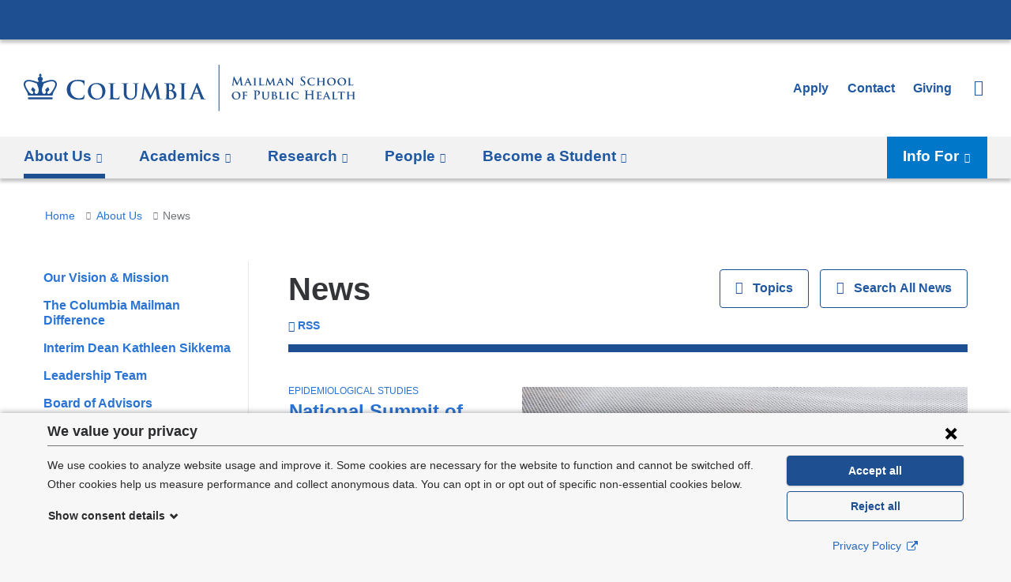

--- FILE ---
content_type: text/css
request_url: https://www.publichealth.columbia.edu/sites/default/files/advagg_css/css__8CZUh1YQlXVyXx6gFOxJvKy84gIXDOljD8K34xPRrME__nAGfInl2cRoPeCMbnJVZT-wT-g9LpYdA9cDizrB7vxc__A6V-prRdnQyszasjRXhhjjDZY5qWker8BfIgwQ1WcAU.css
body_size: 10463
content:
#autocomplete{border:1px solid;overflow:hidden;position:absolute;z-index:100;}#autocomplete ul{list-style:none;list-style-image:none;margin:0;padding:0;}#autocomplete li{background:#fff;color:#000;cursor:default;white-space:pre;zoom:1;}html.js input.form-autocomplete{background-image:url(/misc/throbber-inactive.png);background-position:100% center;background-repeat:no-repeat;}html.js input.throbbing{background-image:url(/misc/throbber-active.gif);background-position:100% center;}html.js fieldset.collapsed{border-bottom-width:0;border-left-width:0;border-right-width:0;height:1em;}html.js fieldset.collapsed .fieldset-wrapper{display:none;}fieldset.collapsible{position:relative;}fieldset.collapsible .fieldset-legend{display:block;}.form-textarea-wrapper textarea{display:block;margin:0;width:100%;-moz-box-sizing:border-box;-webkit-box-sizing:border-box;box-sizing:border-box;}.resizable-textarea .grippie{background:#eee url(/misc/grippie.png) no-repeat center 2px;border:1px solid #ddd;border-top-width:0;cursor:s-resize;height:9px;overflow:hidden;}body.drag{cursor:move;}.draggable a.tabledrag-handle{cursor:move;float:left;height:1.7em;margin-left:-1em;overflow:hidden;text-decoration:none;}a.tabledrag-handle:hover{text-decoration:none;}a.tabledrag-handle .handle{background:url(/misc/draggable.png) no-repeat 6px 9px;height:13px;margin:-0.4em 0.5em;padding:0.42em 0.5em;width:13px;}a.tabledrag-handle-hover .handle{background-position:6px -11px;}div.indentation{float:left;height:1.7em;margin:-0.4em 0.2em -0.4em -0.4em;padding:0.42em 0 0.42em 0.6em;width:20px;}div.tree-child{background:url(/misc/tree.png) no-repeat 11px center;}div.tree-child-last{background:url(/misc/tree-bottom.png) no-repeat 11px center;}div.tree-child-horizontal{background:url(/misc/tree.png) no-repeat -11px center;}.tabledrag-toggle-weight-wrapper{text-align:right;}table.sticky-header{background-color:#fff;margin-top:0;}.progress .bar{background-color:#fff;border:1px solid;}.progress .filled{background-color:#000;height:1.5em;width:5px;}.progress .percentage{float:right;}.ajax-progress{display:inline-block;}.ajax-progress .throbber{background:transparent url(/misc/throbber-active.gif) no-repeat 0px center;float:left;height:15px;margin:2px;width:15px;}.ajax-progress .message{padding-left:20px;}tr .ajax-progress .throbber{margin:0 2px;}.ajax-progress-bar{width:16em;}.container-inline div,.container-inline label{display:inline;}.container-inline .fieldset-wrapper{display:block;}.nowrap{white-space:nowrap;}html.js .js-hide{display:none;}.element-hidden{display:none;}.element-invisible{position:absolute !important;clip:rect(1px 1px 1px 1px);clip:rect(1px,1px,1px,1px);overflow:hidden;height:1px;}.element-invisible.element-focusable:active,.element-invisible.element-focusable:focus{position:static !important;clip:auto;overflow:visible;height:auto;}.clearfix:after{content:".";display:block;height:0;clear:both;visibility:hidden;}* html .clearfix{height:1%;}*:first-child + html .clearfix{min-height:1%;}
/*})'"*/
fieldset{margin-bottom:1em;padding:0.5em;}form{margin:0;padding:0;}hr{border:1px solid gray;height:1px;}img{border:0;}table{border-collapse:collapse;}th{border-bottom:3px solid #ccc;padding-right:1em;text-align:left;}tbody{border-top:1px solid #ccc;}tr.even,tr.odd{background-color:#eee;border-bottom:1px solid #ccc;padding:0.1em 0.6em;}th.active img{display:inline;}td.active{background-color:#ddd;}.item-list .title{font-weight:bold;}.item-list ul{margin:0 0 0.75em 0;padding:0;}.item-list ul li{margin:0 0 0.25em 1.5em;padding:0;}.form-item,.form-actions{margin-top:1em;margin-bottom:1em;}tr.odd .form-item,tr.even .form-item{margin-top:0;margin-bottom:0;white-space:nowrap;}.form-item .description{font-size:0.85em;}label{display:block;font-weight:bold;}label.option{display:inline;font-weight:normal;}.form-checkboxes .form-item,.form-radios .form-item{margin-top:0.4em;margin-bottom:0.4em;}.form-type-radio .description,.form-type-checkbox .description{margin-left:2.4em;}input.form-checkbox,input.form-radio{vertical-align:middle;}.marker,.form-required{color:#f00;}.form-item input.error,.form-item textarea.error,.form-item select.error{border:2px solid red;}.container-inline .form-actions,.container-inline.form-actions{margin-top:0;margin-bottom:0;}.more-link{text-align:right;}.more-help-link{text-align:right;}.more-help-link a{background:url(/misc/help.png) 0 50% no-repeat;padding:1px 0 1px 20px;}.item-list .pager{clear:both;text-align:center;}.item-list .pager li{background-image:none;display:inline;list-style-type:none;padding:0.5em;}.pager-current{font-weight:bold;}#autocomplete li.selected{background:#0072b9;color:#fff;}html.js fieldset.collapsible .fieldset-legend{background:url(/misc/menu-expanded.png) 5px 65% no-repeat;padding-left:15px;}html.js fieldset.collapsed .fieldset-legend{background-image:url(/misc/menu-collapsed.png);background-position:5px 50%;}.fieldset-legend span.summary{color:#999;font-size:0.9em;margin-left:0.5em;}tr.drag{background-color:#fffff0;}tr.drag-previous{background-color:#ffd;}.tabledrag-toggle-weight{font-size:0.9em;}body div.tabledrag-changed-warning{margin-bottom:0.5em;}tr.selected td{background:#ffc;}td.checkbox,th.checkbox{text-align:center;}.progress{font-weight:bold;}.progress .bar{background:#ccc;border-color:#666;margin:0 0.2em;-moz-border-radius:3px;-webkit-border-radius:3px;border-radius:3px;}.progress .filled{background:#0072b9 url(/misc/progress.gif);}
/*})'"*/
.ui-helper-hidden{display:none}.ui-helper-hidden-accessible{border:0;clip:rect(0 0 0 0);height:1px;margin:-1px;overflow:hidden;padding:0;position:absolute;width:1px}.ui-helper-reset{margin:0;padding:0;border:0;outline:0;line-height:1.3;text-decoration:none;font-size:100%;list-style:none}.ui-helper-clearfix:before,.ui-helper-clearfix:after{content:"";display:table;border-collapse:collapse}.ui-helper-clearfix:after{clear:both}.ui-helper-clearfix{min-height:0}.ui-helper-zfix{width:100%;height:100%;top:0;left:0;position:absolute;opacity:0;filter:Alpha(Opacity=0)}.ui-front{z-index:100}.ui-state-disabled{cursor:default!important}.ui-icon{display:block;text-indent:-99999px;overflow:hidden;background-repeat:no-repeat}.ui-widget-overlay{position:fixed;top:0;left:0;width:100%;height:100%}
/*})'"*/
.ui-widget{font-family:Verdana,Arial,sans-serif;font-size:1.1em}.ui-widget .ui-widget{font-size:1em}.ui-widget input,.ui-widget select,.ui-widget textarea,.ui-widget button{font-family:Verdana,Arial,sans-serif;font-size:1em}.ui-widget-content{border:1px solid #aaa;background:#fff url(/profiles/cola/modules/contrib/jquery_update/replace/ui/themes/base/minified/images/ui-bg_flat_75_ffffff_40x100.png) 50% 50% repeat-x;color:#222}.ui-widget-content a{color:#222}.ui-widget-header{border:1px solid #aaa;background:#ccc url(/profiles/cola/modules/contrib/jquery_update/replace/ui/themes/base/minified/images/ui-bg_highlight-soft_75_cccccc_1x100.png) 50% 50% repeat-x;color:#222;font-weight:700}.ui-widget-header a{color:#222}.ui-state-default,.ui-widget-content .ui-state-default,.ui-widget-header .ui-state-default{border:1px solid #d3d3d3;background:#e6e6e6 url(/profiles/cola/modules/contrib/jquery_update/replace/ui/themes/base/minified/images/ui-bg_glass_75_e6e6e6_1x400.png) 50% 50% repeat-x;font-weight:400;color:#555}.ui-state-default a,.ui-state-default a:link,.ui-state-default a:visited{color:#555;text-decoration:none}.ui-state-hover,.ui-widget-content .ui-state-hover,.ui-widget-header .ui-state-hover,.ui-state-focus,.ui-widget-content .ui-state-focus,.ui-widget-header .ui-state-focus{border:1px solid #999;background:#dadada url(/profiles/cola/modules/contrib/jquery_update/replace/ui/themes/base/minified/images/ui-bg_glass_75_dadada_1x400.png) 50% 50% repeat-x;font-weight:400;color:#212121}.ui-state-hover a,.ui-state-hover a:hover,.ui-state-hover a:link,.ui-state-hover a:visited{color:#212121;text-decoration:none}.ui-state-active,.ui-widget-content .ui-state-active,.ui-widget-header .ui-state-active{border:1px solid #aaa;background:#fff url(/profiles/cola/modules/contrib/jquery_update/replace/ui/themes/base/minified/images/ui-bg_glass_65_ffffff_1x400.png) 50% 50% repeat-x;font-weight:400;color:#212121}.ui-state-active a,.ui-state-active a:link,.ui-state-active a:visited{color:#212121;text-decoration:none}.ui-state-highlight,.ui-widget-content .ui-state-highlight,.ui-widget-header .ui-state-highlight{border:1px solid #fcefa1;background:#fbf9ee url(/profiles/cola/modules/contrib/jquery_update/replace/ui/themes/base/minified/images/ui-bg_glass_55_fbf9ee_1x400.png) 50% 50% repeat-x;color:#363636}.ui-state-highlight a,.ui-widget-content .ui-state-highlight a,.ui-widget-header .ui-state-highlight a{color:#363636}.ui-state-error,.ui-widget-content .ui-state-error,.ui-widget-header .ui-state-error{border:1px solid #cd0a0a;background:#fef1ec url(/profiles/cola/modules/contrib/jquery_update/replace/ui/themes/base/minified/images/ui-bg_glass_95_fef1ec_1x400.png) 50% 50% repeat-x;color:#cd0a0a}.ui-state-error a,.ui-widget-content .ui-state-error a,.ui-widget-header .ui-state-error a{color:#cd0a0a}.ui-state-error-text,.ui-widget-content .ui-state-error-text,.ui-widget-header .ui-state-error-text{color:#cd0a0a}.ui-priority-primary,.ui-widget-content .ui-priority-primary,.ui-widget-header .ui-priority-primary{font-weight:700}.ui-priority-secondary,.ui-widget-content .ui-priority-secondary,.ui-widget-header .ui-priority-secondary{opacity:.7;filter:Alpha(Opacity=70);font-weight:400}.ui-state-disabled,.ui-widget-content .ui-state-disabled,.ui-widget-header .ui-state-disabled{opacity:.35;filter:Alpha(Opacity=35);background-image:none}.ui-state-disabled .ui-icon{filter:Alpha(Opacity=35)}.ui-icon{width:16px;height:16px}.ui-icon,.ui-widget-content .ui-icon{background-image:url(/profiles/cola/modules/contrib/jquery_update/replace/ui/themes/base/minified/images/ui-icons_222222_256x240.png)}.ui-widget-header .ui-icon{background-image:url(/profiles/cola/modules/contrib/jquery_update/replace/ui/themes/base/minified/images/ui-icons_222222_256x240.png)}.ui-state-default .ui-icon{background-image:url(/profiles/cola/modules/contrib/jquery_update/replace/ui/themes/base/minified/images/ui-icons_888888_256x240.png)}.ui-state-hover .ui-icon,.ui-state-focus .ui-icon{background-image:url(/profiles/cola/modules/contrib/jquery_update/replace/ui/themes/base/minified/images/ui-icons_454545_256x240.png)}.ui-state-active .ui-icon{background-image:url(/profiles/cola/modules/contrib/jquery_update/replace/ui/themes/base/minified/images/ui-icons_454545_256x240.png)}.ui-state-highlight .ui-icon{background-image:url(/profiles/cola/modules/contrib/jquery_update/replace/ui/themes/base/minified/images/ui-icons_2e83ff_256x240.png)}.ui-state-error .ui-icon,.ui-state-error-text .ui-icon{background-image:url(/profiles/cola/modules/contrib/jquery_update/replace/ui/themes/base/minified/images/ui-icons_cd0a0a_256x240.png)}.ui-icon-blank{background-position:16px 16px}.ui-icon-carat-1-n{background-position:0 0}.ui-icon-carat-1-ne{background-position:-16px 0}.ui-icon-carat-1-e{background-position:-32px 0}.ui-icon-carat-1-se{background-position:-48px 0}.ui-icon-carat-1-s{background-position:-64px 0}.ui-icon-carat-1-sw{background-position:-80px 0}.ui-icon-carat-1-w{background-position:-96px 0}.ui-icon-carat-1-nw{background-position:-112px 0}.ui-icon-carat-2-n-s{background-position:-128px 0}.ui-icon-carat-2-e-w{background-position:-144px 0}.ui-icon-triangle-1-n{background-position:0 -16px}.ui-icon-triangle-1-ne{background-position:-16px -16px}.ui-icon-triangle-1-e{background-position:-32px -16px}.ui-icon-triangle-1-se{background-position:-48px -16px}.ui-icon-triangle-1-s{background-position:-64px -16px}.ui-icon-triangle-1-sw{background-position:-80px -16px}.ui-icon-triangle-1-w{background-position:-96px -16px}.ui-icon-triangle-1-nw{background-position:-112px -16px}.ui-icon-triangle-2-n-s{background-position:-128px -16px}.ui-icon-triangle-2-e-w{background-position:-144px -16px}.ui-icon-arrow-1-n{background-position:0 -32px}.ui-icon-arrow-1-ne{background-position:-16px -32px}.ui-icon-arrow-1-e{background-position:-32px -32px}.ui-icon-arrow-1-se{background-position:-48px -32px}.ui-icon-arrow-1-s{background-position:-64px -32px}.ui-icon-arrow-1-sw{background-position:-80px -32px}.ui-icon-arrow-1-w{background-position:-96px -32px}.ui-icon-arrow-1-nw{background-position:-112px -32px}.ui-icon-arrow-2-n-s{background-position:-128px -32px}.ui-icon-arrow-2-ne-sw{background-position:-144px -32px}.ui-icon-arrow-2-e-w{background-position:-160px -32px}.ui-icon-arrow-2-se-nw{background-position:-176px -32px}.ui-icon-arrowstop-1-n{background-position:-192px -32px}.ui-icon-arrowstop-1-e{background-position:-208px -32px}.ui-icon-arrowstop-1-s{background-position:-224px -32px}.ui-icon-arrowstop-1-w{background-position:-240px -32px}.ui-icon-arrowthick-1-n{background-position:0 -48px}.ui-icon-arrowthick-1-ne{background-position:-16px -48px}.ui-icon-arrowthick-1-e{background-position:-32px -48px}.ui-icon-arrowthick-1-se{background-position:-48px -48px}.ui-icon-arrowthick-1-s{background-position:-64px -48px}.ui-icon-arrowthick-1-sw{background-position:-80px -48px}.ui-icon-arrowthick-1-w{background-position:-96px -48px}.ui-icon-arrowthick-1-nw{background-position:-112px -48px}.ui-icon-arrowthick-2-n-s{background-position:-128px -48px}.ui-icon-arrowthick-2-ne-sw{background-position:-144px -48px}.ui-icon-arrowthick-2-e-w{background-position:-160px -48px}.ui-icon-arrowthick-2-se-nw{background-position:-176px -48px}.ui-icon-arrowthickstop-1-n{background-position:-192px -48px}.ui-icon-arrowthickstop-1-e{background-position:-208px -48px}.ui-icon-arrowthickstop-1-s{background-position:-224px -48px}.ui-icon-arrowthickstop-1-w{background-position:-240px -48px}.ui-icon-arrowreturnthick-1-w{background-position:0 -64px}.ui-icon-arrowreturnthick-1-n{background-position:-16px -64px}.ui-icon-arrowreturnthick-1-e{background-position:-32px -64px}.ui-icon-arrowreturnthick-1-s{background-position:-48px -64px}.ui-icon-arrowreturn-1-w{background-position:-64px -64px}.ui-icon-arrowreturn-1-n{background-position:-80px -64px}.ui-icon-arrowreturn-1-e{background-position:-96px -64px}.ui-icon-arrowreturn-1-s{background-position:-112px -64px}.ui-icon-arrowrefresh-1-w{background-position:-128px -64px}.ui-icon-arrowrefresh-1-n{background-position:-144px -64px}.ui-icon-arrowrefresh-1-e{background-position:-160px -64px}.ui-icon-arrowrefresh-1-s{background-position:-176px -64px}.ui-icon-arrow-4{background-position:0 -80px}.ui-icon-arrow-4-diag{background-position:-16px -80px}.ui-icon-extlink{background-position:-32px -80px}.ui-icon-newwin{background-position:-48px -80px}.ui-icon-refresh{background-position:-64px -80px}.ui-icon-shuffle{background-position:-80px -80px}.ui-icon-transfer-e-w{background-position:-96px -80px}.ui-icon-transferthick-e-w{background-position:-112px -80px}.ui-icon-folder-collapsed{background-position:0 -96px}.ui-icon-folder-open{background-position:-16px -96px}.ui-icon-document{background-position:-32px -96px}.ui-icon-document-b{background-position:-48px -96px}.ui-icon-note{background-position:-64px -96px}.ui-icon-mail-closed{background-position:-80px -96px}.ui-icon-mail-open{background-position:-96px -96px}.ui-icon-suitcase{background-position:-112px -96px}.ui-icon-comment{background-position:-128px -96px}.ui-icon-person{background-position:-144px -96px}.ui-icon-print{background-position:-160px -96px}.ui-icon-trash{background-position:-176px -96px}.ui-icon-locked{background-position:-192px -96px}.ui-icon-unlocked{background-position:-208px -96px}.ui-icon-bookmark{background-position:-224px -96px}.ui-icon-tag{background-position:-240px -96px}.ui-icon-home{background-position:0 -112px}.ui-icon-flag{background-position:-16px -112px}.ui-icon-calendar{background-position:-32px -112px}.ui-icon-cart{background-position:-48px -112px}.ui-icon-pencil{background-position:-64px -112px}.ui-icon-clock{background-position:-80px -112px}.ui-icon-disk{background-position:-96px -112px}.ui-icon-calculator{background-position:-112px -112px}.ui-icon-zoomin{background-position:-128px -112px}.ui-icon-zoomout{background-position:-144px -112px}.ui-icon-search{background-position:-160px -112px}.ui-icon-wrench{background-position:-176px -112px}.ui-icon-gear{background-position:-192px -112px}.ui-icon-heart{background-position:-208px -112px}.ui-icon-star{background-position:-224px -112px}.ui-icon-link{background-position:-240px -112px}.ui-icon-cancel{background-position:0 -128px}.ui-icon-plus{background-position:-16px -128px}.ui-icon-plusthick{background-position:-32px -128px}.ui-icon-minus{background-position:-48px -128px}.ui-icon-minusthick{background-position:-64px -128px}.ui-icon-close{background-position:-80px -128px}.ui-icon-closethick{background-position:-96px -128px}.ui-icon-key{background-position:-112px -128px}.ui-icon-lightbulb{background-position:-128px -128px}.ui-icon-scissors{background-position:-144px -128px}.ui-icon-clipboard{background-position:-160px -128px}.ui-icon-copy{background-position:-176px -128px}.ui-icon-contact{background-position:-192px -128px}.ui-icon-image{background-position:-208px -128px}.ui-icon-video{background-position:-224px -128px}.ui-icon-script{background-position:-240px -128px}.ui-icon-alert{background-position:0 -144px}.ui-icon-info{background-position:-16px -144px}.ui-icon-notice{background-position:-32px -144px}.ui-icon-help{background-position:-48px -144px}.ui-icon-check{background-position:-64px -144px}.ui-icon-bullet{background-position:-80px -144px}.ui-icon-radio-on{background-position:-96px -144px}.ui-icon-radio-off{background-position:-112px -144px}.ui-icon-pin-w{background-position:-128px -144px}.ui-icon-pin-s{background-position:-144px -144px}.ui-icon-play{background-position:0 -160px}.ui-icon-pause{background-position:-16px -160px}.ui-icon-seek-next{background-position:-32px -160px}.ui-icon-seek-prev{background-position:-48px -160px}.ui-icon-seek-end{background-position:-64px -160px}.ui-icon-seek-start{background-position:-80px -160px}.ui-icon-seek-first{background-position:-80px -160px}.ui-icon-stop{background-position:-96px -160px}.ui-icon-eject{background-position:-112px -160px}.ui-icon-volume-off{background-position:-128px -160px}.ui-icon-volume-on{background-position:-144px -160px}.ui-icon-power{background-position:0 -176px}.ui-icon-signal-diag{background-position:-16px -176px}.ui-icon-signal{background-position:-32px -176px}.ui-icon-battery-0{background-position:-48px -176px}.ui-icon-battery-1{background-position:-64px -176px}.ui-icon-battery-2{background-position:-80px -176px}.ui-icon-battery-3{background-position:-96px -176px}.ui-icon-circle-plus{background-position:0 -192px}.ui-icon-circle-minus{background-position:-16px -192px}.ui-icon-circle-close{background-position:-32px -192px}.ui-icon-circle-triangle-e{background-position:-48px -192px}.ui-icon-circle-triangle-s{background-position:-64px -192px}.ui-icon-circle-triangle-w{background-position:-80px -192px}.ui-icon-circle-triangle-n{background-position:-96px -192px}.ui-icon-circle-arrow-e{background-position:-112px -192px}.ui-icon-circle-arrow-s{background-position:-128px -192px}.ui-icon-circle-arrow-w{background-position:-144px -192px}.ui-icon-circle-arrow-n{background-position:-160px -192px}.ui-icon-circle-zoomin{background-position:-176px -192px}.ui-icon-circle-zoomout{background-position:-192px -192px}.ui-icon-circle-check{background-position:-208px -192px}.ui-icon-circlesmall-plus{background-position:0 -208px}.ui-icon-circlesmall-minus{background-position:-16px -208px}.ui-icon-circlesmall-close{background-position:-32px -208px}.ui-icon-squaresmall-plus{background-position:-48px -208px}.ui-icon-squaresmall-minus{background-position:-64px -208px}.ui-icon-squaresmall-close{background-position:-80px -208px}.ui-icon-grip-dotted-vertical{background-position:0 -224px}.ui-icon-grip-dotted-horizontal{background-position:-16px -224px}.ui-icon-grip-solid-vertical{background-position:-32px -224px}.ui-icon-grip-solid-horizontal{background-position:-48px -224px}.ui-icon-gripsmall-diagonal-se{background-position:-64px -224px}.ui-icon-grip-diagonal-se{background-position:-80px -224px}.ui-corner-all,.ui-corner-top,.ui-corner-left,.ui-corner-tl{border-top-left-radius:4px}.ui-corner-all,.ui-corner-top,.ui-corner-right,.ui-corner-tr{border-top-right-radius:4px}.ui-corner-all,.ui-corner-bottom,.ui-corner-left,.ui-corner-bl{border-bottom-left-radius:4px}.ui-corner-all,.ui-corner-bottom,.ui-corner-right,.ui-corner-br{border-bottom-right-radius:4px}.ui-widget-overlay{background:#aaa url(/profiles/cola/modules/contrib/jquery_update/replace/ui/themes/base/minified/images/ui-bg_flat_0_aaaaaa_40x100.png) 50% 50% repeat-x;opacity:.3;filter:Alpha(Opacity=30)}.ui-widget-shadow{margin:-8px 0 0 -8px;padding:8px;background:#aaa url(/profiles/cola/modules/contrib/jquery_update/replace/ui/themes/base/minified/images/ui-bg_flat_0_aaaaaa_40x100.png) 50% 50% repeat-x;opacity:.3;filter:Alpha(Opacity=30);border-radius:8px}
/*})'"*/
.ui-slider{position:relative;text-align:left}.ui-slider .ui-slider-handle{position:absolute;z-index:2;width:1.2em;height:1.2em;cursor:default}.ui-slider .ui-slider-range{position:absolute;z-index:1;font-size:.7em;display:block;border:0;background-position:0 0}.ui-slider.ui-state-disabled .ui-slider-handle,.ui-slider.ui-state-disabled .ui-slider-range{filter:inherit}.ui-slider-horizontal{height:.8em}.ui-slider-horizontal .ui-slider-handle{top:-.3em;margin-left:-.6em}.ui-slider-horizontal .ui-slider-range{top:0;height:100%}.ui-slider-horizontal .ui-slider-range-min{left:0}.ui-slider-horizontal .ui-slider-range-max{right:0}.ui-slider-vertical{width:.8em;height:100px}.ui-slider-vertical .ui-slider-handle{left:-.3em;margin-left:0;margin-bottom:-.6em}.ui-slider-vertical .ui-slider-range{left:0;width:100%}.ui-slider-vertical .ui-slider-range-min{bottom:0}.ui-slider-vertical .ui-slider-range-max{top:0}
/*})'"*/
.cb-consent-form{background-color:#f7f7f8;bottom:0;box-shadow:0 0 8px #0006;left:0;margin:0;max-height:80vh;padding:.5rem 0 1rem;position:fixed;width:100%;z-index:90001}.cb-consent-form--hidden,.cb-consent-form__details--hidden{display:none}.cb-consent-form button,.cb-consent-form p,.cb-consent-form__consent-details-label,.cb-consent-form__consent-list,.cb-consent-form__details legend,.cb-consent-form__policy-link{font-size:.8rem}@media screen and (min-width:48em) {
 .cb-consent-form button,.cb-consent-form p,.cb-consent-form__consent-details-label,.cb-consent-form__consent-list,.cb-consent-form__details legend,.cb-consent-form__policy-link{font-size:.9rem} 
}.cb-consent-form__consent-details-label,.cb-consent-form__consent-list{line-height:1.5}.cb-consent-form__content-wrapper{box-sizing:border-box;display:flex;flex-wrap:wrap;font-family:Montserrat,Helvetica,Arial,sans-serif;margin:0 auto;max-height:80vh;max-width:75rem;padding:0 1.25em;position:relative}.cb-consent-form__header{background-color:#f7f7f8;border-bottom:1px solid #71757a;display:flex;margin-bottom:.75rem;position:sticky;top:0;width:100%;z-index:90}.cb-consent-form__body{flex:1 0 auto;max-height:calc(80vh - 10rem);overflow-y:auto;width:100%}@media screen and (min-width:48em) {
 .cb-consent-form__body{margin-right:16px;max-height:calc(80vh - 4.75rem);width:calc(100% - 15em)} 
}.cb-consent-form .cb-consent-form__pseudo-heading{flex-grow:1;font-size:1em;font-weight:700;margin-bottom:0!important;margin-top:.25rem}@media screen and (min-width:48em) {
 .cb-consent-form .cb-consent-form__pseudo-heading{font-size:1.125em;margin-top:0} 
}.cb-consent-form__close{background:transparent;box-shadow:none;height:32px;margin-top:1px;padding:0;width:32px}.cb-consent-form__close:focus,.cb-consent-form__close:hover{background:#c6c6cd;box-shadow:none}.cb-consent-form__close svg{height:20px;width:20px}.cb-consent-form__toggle-details{background:transparent;box-shadow:none;color:#2a2b2d;margin-left:1px;padding:0}.cb-consent-form__toggle-details:focus,.cb-consent-form__toggle-details:hover{background:transparent;box-shadow:none;color:#2a2b2d;text-decoration:underline}.cb-consent-form__toggle-details svg{height:1em;transition:all .2s ease-in-out;width:1em}.cb-consent-form__toggle-details[aria-expanded=true] svg{transform:rotate(180deg)}.cb-consent-form__close:focus,.cb-consent-form__toggle-details:focus{outline:1px dotted #2a2b2d}.cb-consent-form__details{margin-bottom:2.125rem}.cb-consent-form__reject-all.cb-button--style-outline{background:transparent}.cb-consent-form__consent-details-element,.cb-consent-form__consent-details-label{display:flex}.cb-consent-form__consent-details-element{border:0 solid #71757a;padding:5px}.cb-consent-form__consent-details-element--focus,.cb-consent-form__consent-details-element:hover{background:#f2f2f3;border-width:2px;padding:3px}.cb-consent-form__consent-details-element+.cb-consent-form__consent-details-element{margin-top:.5rem}.cb-consent-form__consent-details-label-title{display:block;margin-top:-.25em}.cb-consent-form__consent-details-label-description{font-weight:400}.cb-consent-form__consent-details-switch{margin-right:.5em;text-align:center;width:43px}.cb-consent-form__consent-details-switch-housing{border:2px solid #000;border-radius:25px;display:block;height:25px;position:relative;text-align:left;width:43px}.cb-consent-form__consent-details-switch-knob{background:#71757a;border-radius:17px;display:block;height:17px;left:2px;position:relative;top:2px;transition:all .1s ease-in;width:17px}.cb-consent-form__consent-details-checkbox{opacity:0}.cb-consent-form__consent-details-checkbox:checked~.cb-consent-form__consent-details-label .cb-consent-form__consent-details-switch .cb-consent-form__consent-details-switch--off,.cb-consent-form__consent-details-checkbox:not(:checked)~.cb-consent-form__consent-details-label .cb-consent-form__consent-details-switch .cb-consent-form__consent-details-switch--on{display:none}.cb-consent-form__consent-details-checkbox:checked~.cb-consent-form__consent-details-label .cb-consent-form__consent-details-switch .cb-consent-form__consent-details-switch-knob{background:#0077c8;left:20px;opacity:1}.cb-consent-form__consent-details-checkbox,.cb-consent-form__consent-details-label{cursor:pointer}.cb-consent-form__actions{border-top:1px solid #71757a;margin-top:.5rem;padding-top:.5rem;text-align:center;width:100%}@media screen and (min-width:48em) {
 .cb-consent-form__actions{border-top:none;flex:0 1 auto;margin-top:0;padding-top:0;width:14em} 
}.cb-consent-form__actions button{border:1px solid #1d4f91;padding:6px 8px;transition-property:background-color,box-shadow;width:48.5%}@media screen and (min-width:48em) {
 .cb-consent-form__actions button{margin-bottom:.5em;width:100%}.cb-consent-form__actions button:last-child{margin-bottom:0} 
}.cb-consent-form__actions button:focus{border:2px dotted #fff;outline:none;padding:5px 7px}.cb-consent-form__actions button+button{margin-left:3%}@media screen and (min-width:48em) {
 .cb-consent-form__actions button+button{margin-left:0} 
}.cb-consent-form__accept-all,.cb-consent-form__accept-all:focus,.cb-consent-form__accept-all:hover,.cb-consent-form__save,.cb-consent-form__save:focus,.cb-consent-form__save:hover{background:#1d4f91;color:#fff}.cb-consent-form__save{border:2px solid #1d4f91;padding:6px 8px}.cb-consent-form__save:focus{border:2px dotted #fff;outline:none}.cb-consent-form__policy-link{color:#2668c0;display:inline-block;margin-top:.75rem;width:100%}.cb-consent-form__policy-link:hover{text-decoration:underline}.cb-consent-form__policy-link svg{display:inline-block;height:auto;margin-left:.25em;vertical-align:text-top;width:1em}
/*})'"*/
.date-repeat-input{float:left;margin-right:5px;width:auto;}.date-repeat-input select{min-width:7em;}.date-repeat fieldset{clear:both;float:none;}.date-repeat-radios{margin-bottom:1em;}.date-repeat-radios input[type=radio]{float:left;margin:0.75em 0.75em 0 0;}.date-repeat-radios .form-wrapper{float:left;}.date-repeat-radios .form-type-checkboxes .form-type-checkbox{width:15%;float:left;margin:0;}.date-repeat-radios .date-repeat-radios-item{margin-bottom:1em;}.weekly .form-type-checkboxes .form-type-checkbox{float:left;margin-right:10px;}.date-repeat-input.byday-count label,.date-repeat-input.byday-count select,.date-clear.bymonthday label,.date-clear.bymonthday select{display:inline;}.date-repeat-input.byday-day label,.date-clear.bymonthday .field-suffix{font-weight:bold;}.range-of-repeat .form-radios > div{margin-top:0.5em;}.range-of-repeat .count input[type=text]{margin:0 0.5em;}.range-of-repeat .until .form-wrapper{margin:0 0.5em;display:inline-block;vertical-align:middle;}.range-of-repeat .until .form-radio,.range-of-repeat .until .date-prefix-inline{margin:0 0 1.4em 0;vertical-align:middle;}.range-of-repeat .until.widget-date_popup.label-above .form-radio,.range-of-repeat .until.widget-date_popup.label-above .date-prefix-inline{margin:0;vertical-align:middle;}.range-of-repeat .until.widget-date_select.label-within .form-radio,.range-of-repeat .until.widget-date_select.label-within .date-prefix-inline{margin:0;vertical-align:middle;}.range-of-repeat .until.widget-date_select.label-above .form-radio,.range-of-repeat .until.widget-date_select.label-above .date-prefix-inline{margin:1.4em 0 0 0;vertical-align:middle;}.range-of-repeat .until .form-type-date-text .date-padding{padding:0;}.range-of-repeat .until.widget-date_select.label-within .date-padding{padding:0;}.range-of-repeat .until.widget-date_select.label-above .date-padding{padding:0;}.range-of-repeat .until .form-type-date-select,.range-of-repeat .until .form-type-date-popup,.range-of-repeat .until .form-type-date-text{border:none;margin:0;}
/*})'"*/
.ui-widget-content{background:whitesmoke;}.ui-dialog .ui-dialog-titlebar{background-color:#444444;padding:.5em;}.ui-dialog-title{font-weight:bold;color:white;}.token-tree caption{font-style:inherit;font-family:helvetica,'Segoe UI',segoe,Ubuntu,'Droid Sans',Arial,sans-serif;padding:.5em;text-align:left;} .helvetica-neue .token-tree caption{font-family: 'Helvetica Neue',helvetica,'Segoe UI',segoe,Ubuntu,'Droid Sans',Arial,sans-serif;}table.token-tree th,table.token-tree td{padding-top:.5em;padding-bottom:.5em;}
/*})'"*/
@media (max-width:39.9375em) {
 .tablesaw-stack tbody td{position:relative;padding-left:inherit;background-color:inherit;}.tablesaw-stack th:nth-child(2),.tablesaw-stack td:nth-child(2){border-right:none;}.tablesaw-stack tbody tr{border-bottom:4px solid #dfdfdf!important;margin-bottom:15px;margin-top:10px;float:left;}.tablesaw-stack .ember-support-workbench-clone{display:block;} 
}@media only all {
 .tablesaw-stack td .tablesaw-cell-label,.tablesaw-stack th .tablesaw-cell-label{width:45% !important;padding-left:10px !important;}.tablesaw-stack td .tablesaw-cell-label a img,.tablesaw-stack th .tablesaw-cell-label a img{display:inline-block;vertical-align:middle;padding-left:5px;}.tablesaw-cell-content h3{font-size:24px;font-weight:bold;margin-left:10px;}.tablesaw-stack td.active{background-color:inherit;} 
}
/*})'"*/
.field .field-label{font-weight:bold;}form .field-multiple-table{margin:0;}form .field-multiple-table th.field-label{padding-left:0;}form .field-multiple-table td.field-multiple-drag{width:30px;padding-right:0;}form .field-multiple-table td.field-multiple-drag a.tabledrag-handle{padding-right:.5em;}form .field-add-more-submit{margin:.5em 0 0;}
/*})'"*/
.node-unpublished{background-color:#fff4f4;}.preview .node{background-color:#ffffea;}td.revision-current{background:#ffc;}
/*})'"*/
span[data-picture-align="left"],img[data-picture-align="left"]{float:left;}span[data-picture-align="right"],img[data-picture-align="right"]{float:right;}span[data-picture-align="center"],img[data-picture-align="center"]{display:block;margin-left:auto;margin-right:auto;}.cke_dialog_body tr td:last-child{border-right:0px;}
/*})'"*/
#permissions td.module{font-weight:bold;}#permissions td.permission{padding-left:1.5em;}#permissions tr.odd .form-item,#permissions tr.even .form-item{white-space:normal;}#user-admin-settings fieldset .fieldset-description{font-size:0.85em;padding-bottom:.5em;}#user-admin-roles td.edit-name{clear:both;}#user-admin-roles .form-item-name{float:left;margin-right:1em;}.password-strength{width:17em;float:right;margin-top:1.4em;}.password-strength-title{display:inline;}.password-strength-text{float:right;font-weight:bold;}.password-indicator{background-color:#C4C4C4;height:0.3em;width:100%;}.password-indicator div{height:100%;width:0%;background-color:#47C965;}input.password-confirm,input.password-field{width:16em;margin-bottom:0.4em;}div.password-confirm{float:right;margin-top:1.5em;visibility:hidden;width:17em;}div.form-item div.password-suggestions{padding:0.2em 0.5em;margin:0.7em 0;width:38.5em;border:1px solid #B4B4B4;}div.password-suggestions ul{margin-bottom:0;}.confirm-parent,.password-parent{clear:left;margin:0;width:36.3em;}.profile{clear:both;margin:1em 0;}.profile .user-picture{float:right;margin:0 1em 1em 0;}.profile h3{border-bottom:1px solid #ccc;}.profile dl{margin:0 0 1.5em 0;}.profile dt{margin:0 0 0.2em 0;font-weight:bold;}.profile dd{margin:0 0 1em 0;}
/*})'"*/
span.ext{background:url(/profiles/cola/modules/contrib/extlink/images/extlink_s.png) 2px center no-repeat;width:10px;height:10px;padding-right:12px;text-decoration:none;}span.mailto{background:url(/profiles/cola/modules/contrib/extlink/images/extlink_s.png) -20px center no-repeat;width:10px;height:10px;padding-right:12px;text-decoration:none;}@media print {
 span.ext,span.mailto{display:none;padding:0;} 
}span.extlink i{padding-left:0.2em;}
/*})'"*/
.views-exposed-form .views-exposed-widget{float:left;padding:.5em 1em 0 0;}.views-exposed-form .views-exposed-widget .form-submit{margin-top:1.6em;}.views-exposed-form .form-item,.views-exposed-form .form-submit{margin-top:0;margin-bottom:0;}.views-exposed-form label{font-weight:bold;}.views-exposed-widgets{margin-bottom:.5em;}.views-align-left{text-align:left;}.views-align-right{text-align:right;}.views-align-center{text-align:center;}.views-view-grid tbody{border-top:none;}.view .progress-disabled{float:none;}
/*})'"*/
.rteindent1{margin-left:40px;}.rteindent2{margin-left:80px;}.rteindent3{margin-left:120px;}.rteindent4{margin-left:160px;}.rteleft{text-align:left;}.rteright{text-align:right;}.rtecenter{text-align:center;}.rtejustify{text-align:justify;}.ibimage_left{float:left;}.ibimage_right{float:right;}
/*})'"*/
.text-align-left{text-align:left;}.text-align-right{text-align:right;}.text-align-center{text-align:center;}.text-align-justify{text-align:justify;}.align-left{float:left;}.align-right{float:right;}.align-center{text-align:center;}
/*})'"*/
.ctools-locked{color:red;border:1px solid red;padding:1em;}.ctools-owns-lock{background:#ffffdd none repeat scroll 0 0;border:1px solid #f0c020;padding:1em;}a.ctools-ajaxing,input.ctools-ajaxing,button.ctools-ajaxing,select.ctools-ajaxing{padding-right:18px !important;background:url(/profiles/cola/modules/contrib/ctools/images/status-active.gif) right center no-repeat;}div.ctools-ajaxing{float:left;width:18px;background:url(/profiles/cola/modules/contrib/ctools/images/status-active.gif) center center no-repeat;}
/*})'"*/
div.panel-pane div.admin-links{font-size:xx-small;margin-right:1em;}div.panel-pane div.admin-links li a{color:#ccc;}div.panel-pane div.admin-links li{padding-bottom:2px;background:white;z-index:201;}div.panel-pane div.admin-links:hover a,div.panel-pane div.admin-links-hover a{color:#000;}div.panel-pane div.admin-links a:before{content:"[";}div.panel-pane div.admin-links a:after{content:"]";}div.panel-pane div.panel-hide{display:none;}div.panel-pane div.panel-hide-hover,div.panel-pane:hover div.panel-hide{display:block;position:absolute;z-index:200;margin-top:-1.5em;}div.panel-pane div.feed a{float:right;}
/*})'"*/
html{box-sizing:border-box}*,*::after,*::before{box-sizing:inherit}.panels-ipe-editing .cb-page-content .cb-feature-area::after{clear:both;content:"";display:table}.cb-page-content .cb-content-area>.cb-container__inner{max-width:75em;margin-left:auto;margin-right:auto}.cb-page-content .cb-content-area>.cb-container__inner::after{clear:both;content:"";display:table}@media screen and (min-width:75em) {
 .panels-ipe-editing .cb-layout--aside-last .cb-page-content .cb-content-area>.cb-container__inner{max-width:calc(75em + 220px);padding-left:220px} 
}@media screen and (min-width:75em) {
 .panels-ipe-editing .cb-layout--aside-first .cb-page-content .cb-content-area>.cb-container__inner{max-width:calc(75em + 220px);padding-right:220px} 
}@media screen and (min-width:75em) {
 .panels-ipe-editing .cb-layout--no-aside .cb-page-content .cb-content-area>.cb-container__inner{max-width:calc(75em + 440px);padding:0 220px} 
}@media screen and (min-width:105em) {
 .panels-ipe-editing .cb-layout--aside-last .cb-page-content .cb-content-area>.cb-container__inner,.panels-ipe-editing .cb-layout--aside-first .cb-page-content .cb-content-area>.cb-container__inner,.panels-ipe-editing .cb-layout--no-aside .cb-page-content .cb-content-area>.cb-container__inner{max-width:75em;padding:0 1.25em} 
}@media screen and (min-width:75em) {
 .cb-page-content .cb-content-area__wrapper{float:left;display:block;margin-right:3.36134%;width:74.15966%}.cb-page-content .cb-content-area__wrapper:last-child{margin-right:0}.cb-layout--aside-first .cb-page-content .cb-content-area__wrapper,.cb-layout--aside-last .cb-page-content .cb-content-area__wrapper,.cb-layout--aside-first-last .cb-page-content .cb-content-area__wrapper{margin-left:0%}.cb-layout--no-aside .cb-page-content .cb-content-area__wrapper,.cb-layout--aside-last .cb-page-content .cb-content-area__wrapper{float:left;display:block;margin-right:3.36134%;width:100%}.cb-layout--no-aside .cb-page-content .cb-content-area__wrapper:last-child,.cb-layout--aside-last .cb-page-content .cb-content-area__wrapper:last-child{margin-right:0}.cb-layout--aside-first-last .cb-page-content .cb-content-area__wrapper,.cb-layout--aside-first .cb-page-content .cb-content-area__wrapper{float:left;display:block;margin-right:3.36134%;width:74.15966%}.cb-layout--aside-first-last .cb-page-content .cb-content-area__wrapper:last-child,.cb-layout--aside-first .cb-page-content .cb-content-area__wrapper:last-child{margin-right:0}.panels-ipe-editing .cb-page-content .cb-content-area__wrapper{position:relative} 
}@media screen and (min-width:60em) {
 .cb-layout--aside-first .cb-page-content .cb-content-area__main,.cb-layout--aside-last .cb-page-content .cb-content-area__main,.cb-layout--aside-first-last .cb-page-content .cb-content-area__main{float:left;display:block;margin-right:3.36134%;width:65.54622%;margin-left:17.22689%}.cb-layout--aside-first .cb-page-content .cb-content-area__main:last-child,.cb-layout--aside-last .cb-page-content .cb-content-area__main:last-child,.cb-layout--aside-first-last .cb-page-content .cb-content-area__main:last-child{margin-right:0} 
}@media screen and (min-width:75em) {
 .cb-layout--aside-first .cb-page-content .cb-content-area__main,.cb-layout--aside-last .cb-page-content .cb-content-area__main,.cb-layout--aside-first-last .cb-page-content .cb-content-area__main{float:left;display:block;margin-right:3.36134%;width:100%;margin-left:0%}.cb-layout--aside-first .cb-page-content .cb-content-area__main:last-child,.cb-layout--aside-last .cb-page-content .cb-content-area__main:last-child,.cb-layout--aside-first-last .cb-page-content .cb-content-area__main:last-child{margin-right:0} 
}@media screen and (min-width:75em) {
 .cb-layout--no-aside .cb-page-content .cb-content-area__main,.cb-layout--no-aside .cb-page-content .cb-content-area__feature-rows,.cb-layout--no-aside .cb-page-content .cb-content-area__aside-last{float:left;display:block;margin-right:3.36134%;width:82.77311%;margin-left:8.61345%}.cb-layout--no-aside .cb-page-content .cb-content-area__main:last-child,.cb-layout--no-aside .cb-page-content .cb-content-area__feature-rows:last-child,.cb-layout--no-aside .cb-page-content .cb-content-area__aside-last:last-child{margin-right:0}.panels-ipe-editing .cb-layout--no-aside .cb-page-content .cb-content-area__main,.panels-ipe-editing .cb-layout--no-aside .cb-page-content .cb-content-area__feature-rows,.panels-ipe-editing .cb-layout--no-aside .cb-page-content .cb-content-area__aside-last{width:100%;margin:0} 
}.cb-page-content .cb-content-area__feature-rows .cb-container__inner{padding-left:0;padding-right:0}@media screen and (min-width:75em) {
 .cb-layout--aside-last .cb-page-content .cb-content-area__main-feature{float:left;display:block;margin-right:3.36134%;width:65.54622%;margin-left:0%}.cb-layout--aside-last .cb-page-content .cb-content-area__main-feature:last-child{margin-right:0} 
}.page-admin-structure .cb-page-content .cb-content-area__aside-first,.page-admin-structure .cb-page-content .cb-content-area__aside-last{max-width:100%}@media screen and (min-width:60em) {
 .cb-layout--aside-first .cb-page-content .cb-content-area__aside-first,.cb-layout--aside-first-last .cb-page-content .cb-content-area__aside-first{float:left;display:block;margin-right:3.36134%;width:65.54622%;margin-left:17.22689%}.cb-layout--aside-first .cb-page-content .cb-content-area__aside-first:last-child,.cb-layout--aside-first-last .cb-page-content .cb-content-area__aside-first:last-child{margin-right:0} 
}@media screen and (min-width:75em) {
 .cb-page-content .cb-content-area__aside-first{float:left;display:block;margin-right:3.36134%;width:22.47899%}.cb-page-content .cb-content-area__aside-first:last-child{margin-right:0}.cb-layout--aside-first .cb-page-content .cb-content-area__aside-first,.cb-layout--aside-first-last .cb-page-content .cb-content-area__aside-first{float:left;display:block;margin-right:3.36134%;width:22.47899%;margin-left:0%}.cb-layout--aside-first .cb-page-content .cb-content-area__aside-first:last-child,.cb-layout--aside-first-last .cb-page-content .cb-content-area__aside-first:last-child{margin-right:0} 
}.panels-ipe-editing .cb-page-content .cb-content-area__aside-first.cb-region-empty{width:200px;margin-right:0;margin-left:-219px;opacity:0.5}@media screen and (min-width:75em) {
 .cb-layout--aside-last .cb-page-content .cb-content-area__aside-last{float:left;display:block;margin-right:3.36134%;width:31.09244%;margin-left:0%;margin-right:0}.cb-layout--aside-last .cb-page-content .cb-content-area__aside-last:last-child{margin-right:0}.panels-ipe-editing .cb-layout--aside-last .cb-page-content .cb-content-area__aside-last{float:left;display:block;margin-right:3.36134%;width:22.47899%}.panels-ipe-editing .cb-layout--aside-last .cb-page-content .cb-content-area__aside-last:last-child{margin-right:0}.panels-ipe-editing .cb-page-content .cb-content-area__aside-last.cb-region-empty{position:absolute;width:200px;right:-219px;top:0;opacity:0.5} 
}.panels-ipe-display-container:not(.panels-ipe-editing) .cb-region-empty{display:none}
/*})'"*/
.container-inline-date{clear:both;}.container-inline-date .form-item{float:none;margin:0;padding:0;}.container-inline-date > .form-item{display:inline-block;margin-right:0.5em;vertical-align:top;}fieldset.date-combo .container-inline-date > .form-item{margin-bottom:10px;}.container-inline-date .form-item .form-item{float:left;}.container-inline-date .form-item,.container-inline-date .form-item input{width:auto;}.container-inline-date .description{clear:both;}.container-inline-date .form-item input,.container-inline-date .form-item select,.container-inline-date .form-item option{margin-right:5px;}.container-inline-date .date-spacer{margin-left:-5px;}.views-right-60 .container-inline-date div{margin:0;padding:0;}.container-inline-date .date-timezone .form-item{clear:both;float:none;width:auto;}.container-inline-date .date-padding{float:left;}fieldset.date-combo .container-inline-date .date-padding{padding:10px;}.views-exposed-form .container-inline-date .date-padding{padding:0;}#calendar_div,#calendar_div td,#calendar_div th{margin:0;padding:0;}#calendar_div,.calendar_control,.calendar_links,.calendar_header,.calendar{border-collapse:separate;margin:0;width:185px;}.calendar td{padding:0;}span.date-display-single{}span.date-display-start{}span.date-display-end{}.date-prefix-inline{display:inline-block;}.date-clear{clear:both;display:block;float:none;}.date-no-float{clear:both;float:none;width:98%;}.date-float{clear:none;float:left;width:auto;}.date-float .form-type-checkbox{padding-right:1em;}.form-type-date-select .form-type-select[class*=hour]{margin-left:.75em;}.date-container .date-format-delete{float:left;margin-top:1.8em;margin-left:1.5em;}.date-container .date-format-name{float:left;}.date-container .date-format-type{float:left;padding-left:10px;}.date-container .select-container{clear:left;float:left;}div.date-calendar-day{background:#f3f3f3;border-top:1px solid #eee;border-left:1px solid #eee;border-right:1px solid #bbb;border-bottom:1px solid #bbb;color:#999;float:left;line-height:1;margin:6px 10px 0 0;text-align:center;width:40px;}div.date-calendar-day span{display:block;text-align:center;}div.date-calendar-day span.month{background-color:#b5bebe;color:white;font-size:.9em;padding:2px;text-transform:uppercase;}div.date-calendar-day span.day{font-size:2em;font-weight:bold;}div.date-calendar-day span.year{font-size:.9em;padding:2px;}.date-form-element-content-multiline{padding:10px;border:1px solid #ccc;}.form-item.form-item-instance-widget-settings-input-format-custom,.form-item.form-item-field-settings-enddate-required{margin-left:1.3em;}#edit-field-settings-granularity .form-type-checkbox{margin-right:.6em;}.date-year-range-select{margin-right:1em;}
/*})'"*/
html{box-sizing:border-box}*,*::after,*::before{box-sizing:inherit}body,.cb-page-wrapper{display:-webkit-box;display:-ms-flexbox;display:flex;min-height:100vh;-webkit-box-orient:vertical;-webkit-box-direction:normal;-ms-flex-direction:column;flex-direction:column}.cb-site-footer .cb-container__inner{max-width:75em;margin-left:auto;margin-right:auto;padding:0 1.25em}.cb-site-footer .cb-container__inner::after{clear:both;content:"";display:table}.cb-site-footer .cb-container__inner>*{float:left;display:block;margin-right:3.36134%;width:100%}.cb-site-footer .cb-container__inner>*:last-child{margin-right:0}.cb-content{-webkit-box-flex:1;-ms-flex:1 0 auto;flex:1 0 auto}.cb-content .cb-system .cb-container__inner{max-width:75em;margin-left:auto;margin-right:auto}.cb-content .cb-system .cb-container__inner::after{clear:both;content:"";display:table}.cb-content .cb-system .cb-container__inner>*{float:left;display:block;margin-right:3.36134%;width:100%}.cb-content .cb-system .cb-container__inner>*:last-child{margin-right:0}#first-time{max-width:75em;margin-left:auto;margin-right:auto}#first-time::after{clear:both;content:"";display:table}
/*})'"*/
.cb-layout__component-dynamic{overflow:hidden}.cb-layout__component-dynamic--unprocessed{overflow:visible}.cb-layout__component-dynamic--unprocessed::after{clear:both;content:"";display:table}@media screen and (min-width:48em) {
 .cb-layout__component-dynamic--unprocessed .column-first,.cb-layout__component-dynamic--unprocessed .column-second,.cb-layout__component-dynamic--unprocessed .column-third{float:left;display:block;margin-right:3.36134%;width:31.09244%}.cb-layout__component-dynamic--unprocessed .column-first:last-child,.cb-layout__component-dynamic--unprocessed .column-second:last-child,.cb-layout__component-dynamic--unprocessed .column-third:last-child{margin-right:0}.cb-layout__component-dynamic--unprocessed .column-first:nth-last-child(2),.cb-layout__component-dynamic--unprocessed .column-second:nth-last-child(2),.cb-layout__component-dynamic--unprocessed .column-third:nth-last-child(2){margin-right:0} 
}@media screen and (min-width:48em) {
 .columns-2{float:left;display:block;margin-right:3.36134%;width:48.31933%}.columns-2:last-child{margin-right:0} 
}@media screen and (min-width:48em) {
 .columns-3{float:left;display:block;margin-right:3.36134%;width:31.09244%}.columns-3:last-child{margin-right:0} 
}@media screen and (min-width:48em) {
 .column--last{margin-right:0} 
}
/*})'"*/
div.addressfield-container-inline > div.form-item{float:left;margin-right:1em;}div.addressfield-container-inline.country-GB > div.form-item{float:none;margin-right:auto;}div.addressfield-container-inline:after{content:".";display:block;height:0;clear:both;visibility:hidden;}* html div.addressfield-container-inline{height:1%;}*:first-child + html div.addressfield-container-inline{min-height:1%;}
/*})'"*/


--- FILE ---
content_type: text/css
request_url: https://www.publichealth.columbia.edu/sites/default/files/advagg_css/css__oqdxwshyn-g_2K6ixHfPAyc2oPfRMSl3G75kg9H9YNA__gyEZM2pOuT4fktEetppSLnLFpchYiIGVUFlI-iB4kls__A6V-prRdnQyszasjRXhhjjDZY5qWker8BfIgwQ1WcAU.css
body_size: -365
content:
picture img.lazyaspectratio{width:100%;}
/*})'"*/


--- FILE ---
content_type: application/x-javascript
request_url: https://www.publichealth.columbia.edu/sites/default/files/advagg_js/js__l_4207qProMgev9SrjZ7EZrmZPpCvzdHmoEgH0G-xtg__ng3XWTIB3tAq3LrRBYuwONKA55CvDXuHXgk9p_u2zdM__A6V-prRdnQyszasjRXhhjjDZY5qWker8BfIgwQ1WcAU.js
body_size: 2564
content:
/* Font Face Observer v2.3.0 - © Bram Stein. License: BSD-3-Clause */(function(){'use strict';var f,g=[];function l(a){g.push(a);1==g.length&&f()}function m(){for(;g.length;)g[0](),g.shift()}f=function(){setTimeout(m)};function n(a){this.a=p;this.b=void 0;this.f=[];var b=this;try{a(function(a){q(b,a)},function(a){r(b,a)})}catch(c){r(b,c)}}var p=2;function t(a){return new n(function(b,c){c(a)})}function u(a){return new n(function(b){b(a)})}function q(a,b){if(a.a==p){if(b==a)throw new TypeError;var c=!1;try{var d=b&&b.then;if(null!=b&&"object"==typeof b&&"function"==typeof d){d.call(b,function(b){c||q(a,b);c=!0},function(b){c||r(a,b);c=!0});return}}catch(e){c||r(a,e);return}a.a=0;a.b=b;v(a)}}
function r(a,b){if(a.a==p){if(b==a)throw new TypeError;a.a=1;a.b=b;v(a)}}function v(a){l(function(){if(a.a!=p)for(;a.f.length;){var b=a.f.shift(),c=b[0],d=b[1],e=b[2],b=b[3];try{0==a.a?"function"==typeof c?e(c.call(void 0,a.b)):e(a.b):1==a.a&&("function"==typeof d?e(d.call(void 0,a.b)):b(a.b))}catch(h){b(h)}}})}n.prototype.g=function(a){return this.c(void 0,a)};n.prototype.c=function(a,b){var c=this;return new n(function(d,e){c.f.push([a,b,d,e]);v(c)})};
function w(a){return new n(function(b,c){function d(c){return function(d){h[c]=d;e+=1;e==a.length&&b(h)}}var e=0,h=[];0==a.length&&b(h);for(var k=0;k<a.length;k+=1)u(a[k]).c(d(k),c)})}function x(a){return new n(function(b,c){for(var d=0;d<a.length;d+=1)u(a[d]).c(b,c)})};window.Promise||(window.Promise=n,window.Promise.resolve=u,window.Promise.reject=t,window.Promise.race=x,window.Promise.all=w,window.Promise.prototype.then=n.prototype.c,window.Promise.prototype["catch"]=n.prototype.g);}());

(function(){function p(a,c){document.addEventListener?a.addEventListener("scroll",c,!1):a.attachEvent("scroll",c)}function u(a){document.body?a():document.addEventListener?document.addEventListener("DOMContentLoaded",function b(){document.removeEventListener("DOMContentLoaded",b);a()}):document.attachEvent("onreadystatechange",function g(){if("interactive"==document.readyState||"complete"==document.readyState)document.detachEvent("onreadystatechange",g),a()})};function w(a){this.g=document.createElement("div");this.g.setAttribute("aria-hidden","true");this.g.appendChild(document.createTextNode(a));this.h=document.createElement("span");this.i=document.createElement("span");this.m=document.createElement("span");this.j=document.createElement("span");this.l=-1;this.h.style.cssText="max-width:none;display:inline-block;position:absolute;height:100%;width:100%;overflow:scroll;font-size:16px;";this.i.style.cssText="max-width:none;display:inline-block;position:absolute;height:100%;width:100%;overflow:scroll;font-size:16px;";
this.j.style.cssText="max-width:none;display:inline-block;position:absolute;height:100%;width:100%;overflow:scroll;font-size:16px;";this.m.style.cssText="display:inline-block;width:200%;height:200%;font-size:16px;max-width:none;";this.h.appendChild(this.m);this.i.appendChild(this.j);this.g.appendChild(this.h);this.g.appendChild(this.i)}
function x(a,c){a.g.style.cssText="max-width:none;min-width:20px;min-height:20px;display:inline-block;overflow:hidden;position:absolute;width:auto;margin:0;padding:0;top:-999px;white-space:nowrap;font-synthesis:none;font:"+c+";"}function B(a){var c=a.g.offsetWidth,b=c+100;a.j.style.width=b+"px";a.i.scrollLeft=b;a.h.scrollLeft=a.h.scrollWidth+100;return a.l!==c?(a.l=c,!0):!1}function C(a,c){function b(){var e=g;B(e)&&null!==e.g.parentNode&&c(e.l)}var g=a;p(a.h,b);p(a.i,b);B(a)};function D(a,c,b){c=c||{};b=b||window;this.family=a;this.style=c.style||"normal";this.weight=c.weight||"normal";this.stretch=c.stretch||"normal";this.context=b}var E=null,F=null,G=null,H=null;function I(a){null===F&&(M(a)&&/Apple/.test(window.navigator.vendor)?(a=/AppleWebKit\/([0-9]+)(?:\.([0-9]+))(?:\.([0-9]+))/.exec(window.navigator.userAgent),F=!!a&&603>parseInt(a[1],10)):F=!1);return F}function M(a){null===H&&(H=!!a.document.fonts);return H}
function N(a,c){var b=a.style,g=a.weight;if(null===G){var e=document.createElement("div");try{e.style.font="condensed 100px sans-serif"}catch(q){}G=""!==e.style.font}return[b,g,G?a.stretch:"","100px",c].join(" ")}
D.prototype.load=function(a,c){var b=this,g=a||"BESbswy",e=0,q=c||3E3,J=(new Date).getTime();return new Promise(function(K,L){if(M(b.context)&&!I(b.context)){var O=new Promise(function(r,t){function h(){(new Date).getTime()-J>=q?t(Error(""+q+"ms timeout exceeded")):b.context.document.fonts.load(N(b,'"'+b.family+'"'),g).then(function(n){1<=n.length?r():setTimeout(h,25)},t)}h()}),P=new Promise(function(r,t){e=setTimeout(function(){t(Error(""+q+"ms timeout exceeded"))},q)});Promise.race([P,O]).then(function(){clearTimeout(e);
K(b)},L)}else u(function(){function r(){var d;if(d=-1!=k&&-1!=l||-1!=k&&-1!=m||-1!=l&&-1!=m)(d=k!=l&&k!=m&&l!=m)||(null===E&&(d=/AppleWebKit\/([0-9]+)(?:\.([0-9]+))/.exec(window.navigator.userAgent),E=!!d&&(536>parseInt(d[1],10)||536===parseInt(d[1],10)&&11>=parseInt(d[2],10))),d=E&&(k==y&&l==y&&m==y||k==z&&l==z&&m==z||k==A&&l==A&&m==A)),d=!d;d&&(null!==f.parentNode&&f.parentNode.removeChild(f),clearTimeout(e),K(b))}function t(){if((new Date).getTime()-J>=q)null!==f.parentNode&&f.parentNode.removeChild(f),
L(Error(""+q+"ms timeout exceeded"));else{var d=b.context.document.hidden;if(!0===d||void 0===d)k=h.g.offsetWidth,l=n.g.offsetWidth,m=v.g.offsetWidth,r();e=setTimeout(t,50)}}var h=new w(g),n=new w(g),v=new w(g),k=-1,l=-1,m=-1,y=-1,z=-1,A=-1,f=document.createElement("div");f.dir="ltr";x(h,N(b,"sans-serif"));x(n,N(b,"serif"));x(v,N(b,"monospace"));f.appendChild(h.g);f.appendChild(n.g);f.appendChild(v.g);b.context.document.body.appendChild(f);y=h.g.offsetWidth;z=n.g.offsetWidth;A=v.g.offsetWidth;t();
C(h,function(d){k=d;r()});x(h,N(b,'"'+b.family+'",sans-serif'));C(n,function(d){l=d;r()});x(n,N(b,'"'+b.family+'",serif'));C(v,function(d){m=d;r()});x(v,N(b,'"'+b.family+'",monospace'))})})};"object"===typeof module?module.exports=D:(window.FontFaceObserver=D,window.FontFaceObserver.prototype.load=D.prototype.load);}());
;/*})'"*/;/*})'"*/
function advagg_run_check(key,value){'use strict';if(window.FontFaceObserver){key=key.replace(/[^a-zA-Z0-9-]/g,'');if(typeof window.FontFaceObserver.prototype.load==='function'){new window.FontFaceObserver(value).load().then(function(){advagg_run_check_inner(key,value)},function(){})}else new window.FontFaceObserver(value).check().then(function(){advagg_run_check_inner(key,value)},function(){})}else window.setTimeout(function(){advagg_run_check(key,value)},100)}
function advagg_run_check_inner(key,value){'use strict';if(parseInt(Drupal.settings.advagg_font_no_fout,10)!==1)window.document.documentElement.className+=' '+key;var expire_date=new Date().getTime()+86400*1e3;if(Storage!==void(0)&&parseInt(Drupal.settings.advagg_font_storage,10)===1){var fonts=JSON.parse(localStorage.getItem('advagg_fonts'));if(!fonts)fonts={};fonts[key]=expire_date;localStorage.setItem('advagg_fonts',JSON.stringify(fonts))}else if(parseInt(Drupal.settings.advagg_font_cookie,10)===1){expire_date=new Date(expire_date).toUTCString();document.cookie='advaggfont_'+key+'='+value+'; expires='+expire_date+'; domain=.'+document.location.hostname+'; path=/'}}
function advagg_font_add_font_classes_on_load(){'use strict';for(var key in Drupal.settings.advagg_font)if(Drupal.settings.advagg_font.hasOwnProperty(key)){var html_class=(' '+window.document.documentElement.className+' ').indexOf(' '+key+' ');if(html_class===-1)advagg_run_check(key,Drupal.settings.advagg_font[key])}}
function advagg_font_check(){'use strict';if(window.Drupal&&window.Drupal.settings&&window.Drupal.settings.advagg_font){advagg_font_add_font_classes_on_load()}else window.setTimeout(advagg_font_check,20)};advagg_font_check();;/*})'"*/


--- FILE ---
content_type: application/x-javascript
request_url: https://www.publichealth.columbia.edu/sites/default/files/advagg_js/js__Uul6tdlk7SOqPFqXfHVXRgdSfGwu08fsmBtI6yBX70w__9nx1iLd4YJpz9h3iFsvrxgKg1calNPMnIKC_iIrSNGQ__A6V-prRdnQyszasjRXhhjjDZY5qWker8BfIgwQ1WcAU.js
body_size: 378
content:
!function(o,f){f.fn.extend({scrollspy:function(u,n){r(u)&&(e=n,n=u,u=e),l(u=f.extend({},i,u),i,"container",t);var e,p=f(u.container);if(0===p.length)return this;if(l(u,i,"namespace",r),r(n)&&"DESTROY"===n.toUpperCase())return p.off("scroll."+u.namespace),this;l(u,i,"buffer",f.isNumeric),l(u,i,"max",f.isNumeric),l(u,i,"min",f.isNumeric),l(u,i,"onEnter",f.isFunction),l(u,i,"onLeave",f.isFunction),l(u,i,"onLeaveTop",f.isFunction),l(u,i,"onLeaveBottom",f.isFunction),l(u,i,"onTick",f.isFunction),f.isFunction(u.max)&&(u.max=u.max()),f.isFunction(u.min)&&(u.min=u.min());var m="VERTICAL"===o.String(u.mode).toUpperCase();return this.each(function(){var r=this,l=f(r),s=0,a=!1,c=0;p.on("scroll."+u.namespace,function(){var n=f(this),n={top:n.scrollTop(),left:n.scrollLeft()},e=p.height(),o=u.max,i=u.min,t=m?n.top+u.buffer:n.left+u.buffer;0===o&&(o=m?e:p.outerWidth()+l.outerWidth()),i<=t&&t<=o?(a||(a=!0,s++,l.trigger("scrollEnter",{position:n}),null!==u.onEnter&&u.onEnter(r,n)),l.trigger("scrollTick",{position:n,inside:a,enters:s,leaves:c}),null!==u.onTick&&u.onTick(r,n,a,s,c)):a?(a=!1,c++,l.trigger("scrollLeave",{position:n,leaves:c}),null!==u.onLeave&&u.onLeave(r,n),t<=i?(l.trigger("scrollLeaveTop",{position:n,leaves:c}),null!==u.onLeaveTop&&u.onLeaveTop(r,n)):o<=t&&(l.trigger("scrollLeaveBottom",{position:n,leaves:c}),null!==u.onLeaveBottom)&&u.onLeaveBottom(r,n)):(i=p.scrollTop(),o=l.height(),(t=l.offset().top)<e+i&&i-o<t&&(l.trigger("scrollView",{position:n}),null!==u.onView)&&u.onView(r,n))})})}});var i={buffer:0,container:o,max:0,min:0,mode:"vertical",namespace:"scrollspy",onEnter:null,onLeave:null,onLeaveTop:null,onLeaveBottom:null,onTick:null,onView:null};function t(n){return"object"===f.type(n)}function r(n){return"string"===f.type(n)&&0<f.trim(n).length}function l(n,e,o,i){i(n[o])||(n[o]=e[o])}}(window,window.jQuery);
;/*})'"*/;/*})'"*/
